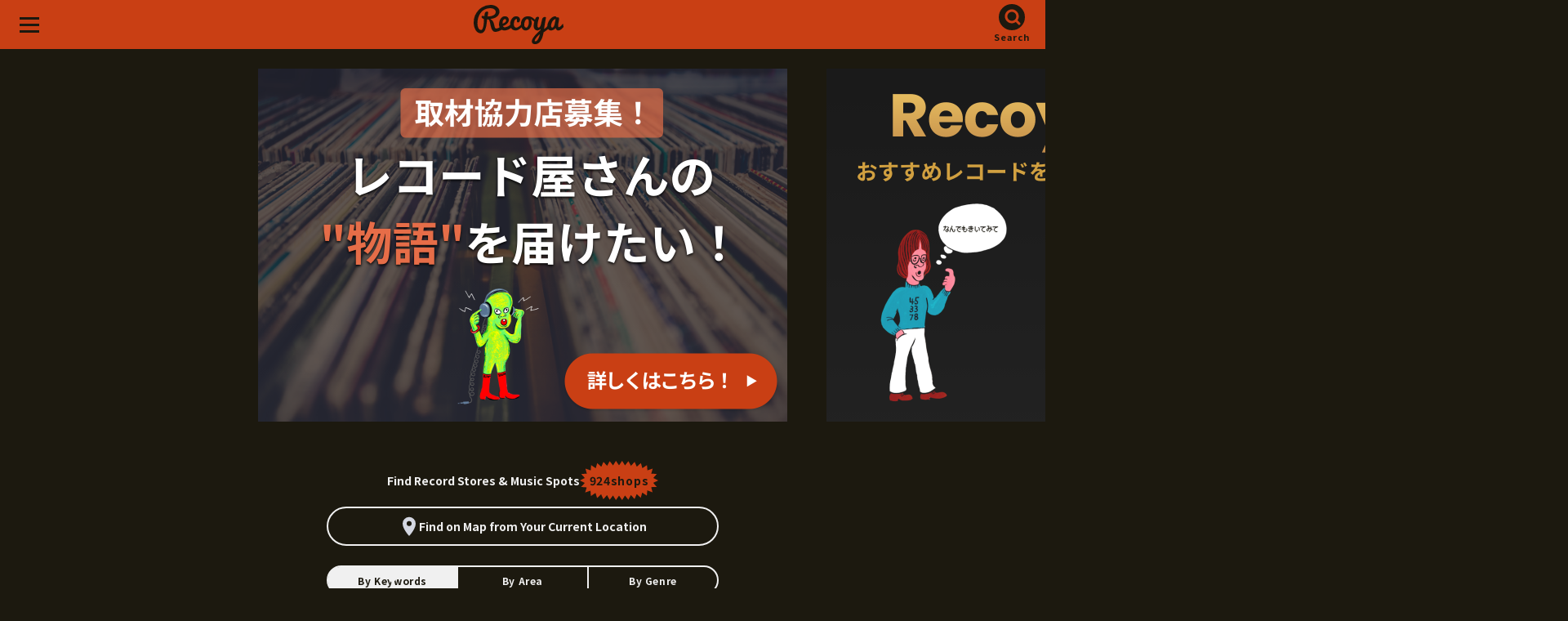

--- FILE ---
content_type: text/html; charset=UTF-8
request_url: https://recoya.net/en/
body_size: 16044
content:
<!DOCTYPE html>
<html lang="en">
<head>
<meta http-equiv="Content-Type" content="text/html; charset=UTF-8">
<title>Recoya - Japanese record shops guide web app</title>
<link rel="alternate" hreflang="en" href="https://recoya.net/en/" />
<link rel="alternate" hreflang="ja" href="https://recoya.net/ja/" />
<meta name="description" content="Ever wanted to check out record shops in unfamiliar towns during your travels, but didn't know where to find them? Or perhaps you're looking for those hidden gems? With Recoya, you can easily search for nearby record shops. With over 700 shops registered nationwide, you can search from your current location instantly. It's a web app designed for smartphones.">
<meta property="og:image" content="https://recoya.net/assets/images/og-image.jpg">
<meta property="og:site_name" content="Recoya">
<meta property="og:description" content="Ever wanted to check out record shops in unfamiliar towns during your travels, but didn't know where to find them? Or perhaps you're looking for those hidden gems? With Recoya, you can easily search for nearby record shops. With over 700 shops registered nationwide, you can search from your current location instantly. It's a web app designed for smartphones.">
<meta property="fb:app_id" content="1688445274786566">
<meta name="twitter:card" content="summary">
<link rel="preconnect" href="https://fonts.googleapis.com">
<link rel="preconnect" href="https://fonts.gstatic.com" crossorigin>
<link href="https://fonts.googleapis.com/css2?family=Noto+Sans+JP:wght@500;700;900&family=Poppins:wght@700;800&display=swap" rel="stylesheet">
<script>
  (function(d) {
    var config = {
      kitId: 'lyr4ebi',
      scriptTimeout: 3000,
      async: true
    },
    h=d.documentElement,t=setTimeout(function(){h.className=h.className.replace(/\bwf-loading\b/g,"")+" wf-inactive";},config.scriptTimeout),tk=d.createElement("script"),f=false,s=d.getElementsByTagName("script")[0],a;h.className+=" wf-loading";tk.src='https://use.typekit.net/'+config.kitId+'.js';tk.async=true;tk.onload=tk.onreadystatechange=function(){a=this.readyState;if(f||a&&a!="complete"&&a!="loaded")return;f=true;clearTimeout(t);try{Typekit.load(config)}catch(e){}};s.parentNode.insertBefore(tk,s)
  })(document);
</script>
<!-- Google Tag Manager -->
<script>(function(w,d,s,l,i){w[l]=w[l]||[];w[l].push({'gtm.start':
new Date().getTime(),event:'gtm.js'});var f=d.getElementsByTagName(s)[0],
j=d.createElement(s),dl=l!='dataLayer'?'&l='+l:'';j.async=true;j.src=
'https://www.googletagmanager.com/gtm.js?id='+i+dl;f.parentNode.insertBefore(j,f);
})(window,document,'script','dataLayer','GTM-TNC5PWX');</script>
<!-- End Google Tag Manager -->
<link rel="shortcut icon" type="image/x-icon" href="/assets/images/favicon/favicon.ico">
<link rel="apple-touch-icon" sizes="180x180" href="/assets/images/favicon/apple-touch-icon.png">
<link rel="icon" type="image/png" href="/assets/images/favicon/favicon-32x32.png" sizes="32x32">
<link rel="icon" type="image/png" href="/assets/images/favicon/favicon-16x16.png" sizes="16x16">
<link rel="manifest" href="/assets/images/favicon/manifest.json" crossorigin="use-credentials">
<link rel="mask-icon" href="/assets/images/favicon/safari-pinned-tab.svg" color="#5bbad5">
<meta name="theme-color" content="#000000">
<meta name="apple-mobile-web-app-status-bar-style" content="black">
<link rel="stylesheet" href="/assets/css/style.css?170056498206901234">
<meta name="viewport" content="width=device-width, initial-scale=1">
<meta name="format-detection" content="telephone=no">
<meta name='robots' content='max-image-preview:large' />
<style id='wp-img-auto-sizes-contain-inline-css' type='text/css'>
img:is([sizes=auto i],[sizes^="auto," i]){contain-intrinsic-size:3000px 1500px}
/*# sourceURL=wp-img-auto-sizes-contain-inline-css */
</style>
<style id='wp-emoji-styles-inline-css' type='text/css'>

	img.wp-smiley, img.emoji {
		display: inline !important;
		border: none !important;
		box-shadow: none !important;
		height: 1em !important;
		width: 1em !important;
		margin: 0 0.07em !important;
		vertical-align: -0.1em !important;
		background: none !important;
		padding: 0 !important;
	}
/*# sourceURL=wp-emoji-styles-inline-css */
</style>
<style id='wp-block-library-inline-css' type='text/css'>
:root{--wp-block-synced-color:#7a00df;--wp-block-synced-color--rgb:122,0,223;--wp-bound-block-color:var(--wp-block-synced-color);--wp-editor-canvas-background:#ddd;--wp-admin-theme-color:#007cba;--wp-admin-theme-color--rgb:0,124,186;--wp-admin-theme-color-darker-10:#006ba1;--wp-admin-theme-color-darker-10--rgb:0,107,160.5;--wp-admin-theme-color-darker-20:#005a87;--wp-admin-theme-color-darker-20--rgb:0,90,135;--wp-admin-border-width-focus:2px}@media (min-resolution:192dpi){:root{--wp-admin-border-width-focus:1.5px}}.wp-element-button{cursor:pointer}:root .has-very-light-gray-background-color{background-color:#eee}:root .has-very-dark-gray-background-color{background-color:#313131}:root .has-very-light-gray-color{color:#eee}:root .has-very-dark-gray-color{color:#313131}:root .has-vivid-green-cyan-to-vivid-cyan-blue-gradient-background{background:linear-gradient(135deg,#00d084,#0693e3)}:root .has-purple-crush-gradient-background{background:linear-gradient(135deg,#34e2e4,#4721fb 50%,#ab1dfe)}:root .has-hazy-dawn-gradient-background{background:linear-gradient(135deg,#faaca8,#dad0ec)}:root .has-subdued-olive-gradient-background{background:linear-gradient(135deg,#fafae1,#67a671)}:root .has-atomic-cream-gradient-background{background:linear-gradient(135deg,#fdd79a,#004a59)}:root .has-nightshade-gradient-background{background:linear-gradient(135deg,#330968,#31cdcf)}:root .has-midnight-gradient-background{background:linear-gradient(135deg,#020381,#2874fc)}:root{--wp--preset--font-size--normal:16px;--wp--preset--font-size--huge:42px}.has-regular-font-size{font-size:1em}.has-larger-font-size{font-size:2.625em}.has-normal-font-size{font-size:var(--wp--preset--font-size--normal)}.has-huge-font-size{font-size:var(--wp--preset--font-size--huge)}.has-text-align-center{text-align:center}.has-text-align-left{text-align:left}.has-text-align-right{text-align:right}.has-fit-text{white-space:nowrap!important}#end-resizable-editor-section{display:none}.aligncenter{clear:both}.items-justified-left{justify-content:flex-start}.items-justified-center{justify-content:center}.items-justified-right{justify-content:flex-end}.items-justified-space-between{justify-content:space-between}.screen-reader-text{border:0;clip-path:inset(50%);height:1px;margin:-1px;overflow:hidden;padding:0;position:absolute;width:1px;word-wrap:normal!important}.screen-reader-text:focus{background-color:#ddd;clip-path:none;color:#444;display:block;font-size:1em;height:auto;left:5px;line-height:normal;padding:15px 23px 14px;text-decoration:none;top:5px;width:auto;z-index:100000}html :where(.has-border-color){border-style:solid}html :where([style*=border-top-color]){border-top-style:solid}html :where([style*=border-right-color]){border-right-style:solid}html :where([style*=border-bottom-color]){border-bottom-style:solid}html :where([style*=border-left-color]){border-left-style:solid}html :where([style*=border-width]){border-style:solid}html :where([style*=border-top-width]){border-top-style:solid}html :where([style*=border-right-width]){border-right-style:solid}html :where([style*=border-bottom-width]){border-bottom-style:solid}html :where([style*=border-left-width]){border-left-style:solid}html :where(img[class*=wp-image-]){height:auto;max-width:100%}:where(figure){margin:0 0 1em}html :where(.is-position-sticky){--wp-admin--admin-bar--position-offset:var(--wp-admin--admin-bar--height,0px)}@media screen and (max-width:600px){html :where(.is-position-sticky){--wp-admin--admin-bar--position-offset:0px}}

/*# sourceURL=wp-block-library-inline-css */
</style><style id='global-styles-inline-css' type='text/css'>
:root{--wp--preset--aspect-ratio--square: 1;--wp--preset--aspect-ratio--4-3: 4/3;--wp--preset--aspect-ratio--3-4: 3/4;--wp--preset--aspect-ratio--3-2: 3/2;--wp--preset--aspect-ratio--2-3: 2/3;--wp--preset--aspect-ratio--16-9: 16/9;--wp--preset--aspect-ratio--9-16: 9/16;--wp--preset--color--black: #000000;--wp--preset--color--cyan-bluish-gray: #abb8c3;--wp--preset--color--white: #ffffff;--wp--preset--color--pale-pink: #f78da7;--wp--preset--color--vivid-red: #cf2e2e;--wp--preset--color--luminous-vivid-orange: #ff6900;--wp--preset--color--luminous-vivid-amber: #fcb900;--wp--preset--color--light-green-cyan: #7bdcb5;--wp--preset--color--vivid-green-cyan: #00d084;--wp--preset--color--pale-cyan-blue: #8ed1fc;--wp--preset--color--vivid-cyan-blue: #0693e3;--wp--preset--color--vivid-purple: #9b51e0;--wp--preset--gradient--vivid-cyan-blue-to-vivid-purple: linear-gradient(135deg,rgb(6,147,227) 0%,rgb(155,81,224) 100%);--wp--preset--gradient--light-green-cyan-to-vivid-green-cyan: linear-gradient(135deg,rgb(122,220,180) 0%,rgb(0,208,130) 100%);--wp--preset--gradient--luminous-vivid-amber-to-luminous-vivid-orange: linear-gradient(135deg,rgb(252,185,0) 0%,rgb(255,105,0) 100%);--wp--preset--gradient--luminous-vivid-orange-to-vivid-red: linear-gradient(135deg,rgb(255,105,0) 0%,rgb(207,46,46) 100%);--wp--preset--gradient--very-light-gray-to-cyan-bluish-gray: linear-gradient(135deg,rgb(238,238,238) 0%,rgb(169,184,195) 100%);--wp--preset--gradient--cool-to-warm-spectrum: linear-gradient(135deg,rgb(74,234,220) 0%,rgb(151,120,209) 20%,rgb(207,42,186) 40%,rgb(238,44,130) 60%,rgb(251,105,98) 80%,rgb(254,248,76) 100%);--wp--preset--gradient--blush-light-purple: linear-gradient(135deg,rgb(255,206,236) 0%,rgb(152,150,240) 100%);--wp--preset--gradient--blush-bordeaux: linear-gradient(135deg,rgb(254,205,165) 0%,rgb(254,45,45) 50%,rgb(107,0,62) 100%);--wp--preset--gradient--luminous-dusk: linear-gradient(135deg,rgb(255,203,112) 0%,rgb(199,81,192) 50%,rgb(65,88,208) 100%);--wp--preset--gradient--pale-ocean: linear-gradient(135deg,rgb(255,245,203) 0%,rgb(182,227,212) 50%,rgb(51,167,181) 100%);--wp--preset--gradient--electric-grass: linear-gradient(135deg,rgb(202,248,128) 0%,rgb(113,206,126) 100%);--wp--preset--gradient--midnight: linear-gradient(135deg,rgb(2,3,129) 0%,rgb(40,116,252) 100%);--wp--preset--font-size--small: 13px;--wp--preset--font-size--medium: 20px;--wp--preset--font-size--large: 36px;--wp--preset--font-size--x-large: 42px;--wp--preset--spacing--20: 0.44rem;--wp--preset--spacing--30: 0.67rem;--wp--preset--spacing--40: 1rem;--wp--preset--spacing--50: 1.5rem;--wp--preset--spacing--60: 2.25rem;--wp--preset--spacing--70: 3.38rem;--wp--preset--spacing--80: 5.06rem;--wp--preset--shadow--natural: 6px 6px 9px rgba(0, 0, 0, 0.2);--wp--preset--shadow--deep: 12px 12px 50px rgba(0, 0, 0, 0.4);--wp--preset--shadow--sharp: 6px 6px 0px rgba(0, 0, 0, 0.2);--wp--preset--shadow--outlined: 6px 6px 0px -3px rgb(255, 255, 255), 6px 6px rgb(0, 0, 0);--wp--preset--shadow--crisp: 6px 6px 0px rgb(0, 0, 0);}:where(.is-layout-flex){gap: 0.5em;}:where(.is-layout-grid){gap: 0.5em;}body .is-layout-flex{display: flex;}.is-layout-flex{flex-wrap: wrap;align-items: center;}.is-layout-flex > :is(*, div){margin: 0;}body .is-layout-grid{display: grid;}.is-layout-grid > :is(*, div){margin: 0;}:where(.wp-block-columns.is-layout-flex){gap: 2em;}:where(.wp-block-columns.is-layout-grid){gap: 2em;}:where(.wp-block-post-template.is-layout-flex){gap: 1.25em;}:where(.wp-block-post-template.is-layout-grid){gap: 1.25em;}.has-black-color{color: var(--wp--preset--color--black) !important;}.has-cyan-bluish-gray-color{color: var(--wp--preset--color--cyan-bluish-gray) !important;}.has-white-color{color: var(--wp--preset--color--white) !important;}.has-pale-pink-color{color: var(--wp--preset--color--pale-pink) !important;}.has-vivid-red-color{color: var(--wp--preset--color--vivid-red) !important;}.has-luminous-vivid-orange-color{color: var(--wp--preset--color--luminous-vivid-orange) !important;}.has-luminous-vivid-amber-color{color: var(--wp--preset--color--luminous-vivid-amber) !important;}.has-light-green-cyan-color{color: var(--wp--preset--color--light-green-cyan) !important;}.has-vivid-green-cyan-color{color: var(--wp--preset--color--vivid-green-cyan) !important;}.has-pale-cyan-blue-color{color: var(--wp--preset--color--pale-cyan-blue) !important;}.has-vivid-cyan-blue-color{color: var(--wp--preset--color--vivid-cyan-blue) !important;}.has-vivid-purple-color{color: var(--wp--preset--color--vivid-purple) !important;}.has-black-background-color{background-color: var(--wp--preset--color--black) !important;}.has-cyan-bluish-gray-background-color{background-color: var(--wp--preset--color--cyan-bluish-gray) !important;}.has-white-background-color{background-color: var(--wp--preset--color--white) !important;}.has-pale-pink-background-color{background-color: var(--wp--preset--color--pale-pink) !important;}.has-vivid-red-background-color{background-color: var(--wp--preset--color--vivid-red) !important;}.has-luminous-vivid-orange-background-color{background-color: var(--wp--preset--color--luminous-vivid-orange) !important;}.has-luminous-vivid-amber-background-color{background-color: var(--wp--preset--color--luminous-vivid-amber) !important;}.has-light-green-cyan-background-color{background-color: var(--wp--preset--color--light-green-cyan) !important;}.has-vivid-green-cyan-background-color{background-color: var(--wp--preset--color--vivid-green-cyan) !important;}.has-pale-cyan-blue-background-color{background-color: var(--wp--preset--color--pale-cyan-blue) !important;}.has-vivid-cyan-blue-background-color{background-color: var(--wp--preset--color--vivid-cyan-blue) !important;}.has-vivid-purple-background-color{background-color: var(--wp--preset--color--vivid-purple) !important;}.has-black-border-color{border-color: var(--wp--preset--color--black) !important;}.has-cyan-bluish-gray-border-color{border-color: var(--wp--preset--color--cyan-bluish-gray) !important;}.has-white-border-color{border-color: var(--wp--preset--color--white) !important;}.has-pale-pink-border-color{border-color: var(--wp--preset--color--pale-pink) !important;}.has-vivid-red-border-color{border-color: var(--wp--preset--color--vivid-red) !important;}.has-luminous-vivid-orange-border-color{border-color: var(--wp--preset--color--luminous-vivid-orange) !important;}.has-luminous-vivid-amber-border-color{border-color: var(--wp--preset--color--luminous-vivid-amber) !important;}.has-light-green-cyan-border-color{border-color: var(--wp--preset--color--light-green-cyan) !important;}.has-vivid-green-cyan-border-color{border-color: var(--wp--preset--color--vivid-green-cyan) !important;}.has-pale-cyan-blue-border-color{border-color: var(--wp--preset--color--pale-cyan-blue) !important;}.has-vivid-cyan-blue-border-color{border-color: var(--wp--preset--color--vivid-cyan-blue) !important;}.has-vivid-purple-border-color{border-color: var(--wp--preset--color--vivid-purple) !important;}.has-vivid-cyan-blue-to-vivid-purple-gradient-background{background: var(--wp--preset--gradient--vivid-cyan-blue-to-vivid-purple) !important;}.has-light-green-cyan-to-vivid-green-cyan-gradient-background{background: var(--wp--preset--gradient--light-green-cyan-to-vivid-green-cyan) !important;}.has-luminous-vivid-amber-to-luminous-vivid-orange-gradient-background{background: var(--wp--preset--gradient--luminous-vivid-amber-to-luminous-vivid-orange) !important;}.has-luminous-vivid-orange-to-vivid-red-gradient-background{background: var(--wp--preset--gradient--luminous-vivid-orange-to-vivid-red) !important;}.has-very-light-gray-to-cyan-bluish-gray-gradient-background{background: var(--wp--preset--gradient--very-light-gray-to-cyan-bluish-gray) !important;}.has-cool-to-warm-spectrum-gradient-background{background: var(--wp--preset--gradient--cool-to-warm-spectrum) !important;}.has-blush-light-purple-gradient-background{background: var(--wp--preset--gradient--blush-light-purple) !important;}.has-blush-bordeaux-gradient-background{background: var(--wp--preset--gradient--blush-bordeaux) !important;}.has-luminous-dusk-gradient-background{background: var(--wp--preset--gradient--luminous-dusk) !important;}.has-pale-ocean-gradient-background{background: var(--wp--preset--gradient--pale-ocean) !important;}.has-electric-grass-gradient-background{background: var(--wp--preset--gradient--electric-grass) !important;}.has-midnight-gradient-background{background: var(--wp--preset--gradient--midnight) !important;}.has-small-font-size{font-size: var(--wp--preset--font-size--small) !important;}.has-medium-font-size{font-size: var(--wp--preset--font-size--medium) !important;}.has-large-font-size{font-size: var(--wp--preset--font-size--large) !important;}.has-x-large-font-size{font-size: var(--wp--preset--font-size--x-large) !important;}
/*# sourceURL=global-styles-inline-css */
</style>

<style id='classic-theme-styles-inline-css' type='text/css'>
/*! This file is auto-generated */
.wp-block-button__link{color:#fff;background-color:#32373c;border-radius:9999px;box-shadow:none;text-decoration:none;padding:calc(.667em + 2px) calc(1.333em + 2px);font-size:1.125em}.wp-block-file__button{background:#32373c;color:#fff;text-decoration:none}
/*# sourceURL=/wp-includes/css/classic-themes.min.css */
</style>
<link rel="https://api.w.org/" href="https://recoya.net/en/wp-json/" /><link rel="EditURI" type="application/rsd+xml" title="RSD" href="https://recoya.net/rcy_cms_wp/xmlrpc.php?rsd" />
<meta name="generator" content="WordPress 6.9" />
<style>
.qtranxs_flag_ja {background-image: url(https://recoya.net/rcy_cms_wp/wp-content/plugins/qtranslate-xt/flags/jp.png); background-repeat: no-repeat;}
.qtranxs_flag_en {background-image: url(https://recoya.net/rcy_cms_wp/wp-content/plugins/qtranslate-xt/flags/gb.png); background-repeat: no-repeat;}
</style>
<link hreflang="ja" href="https://recoya.net/ja/" rel="alternate" />
<link hreflang="en" href="https://recoya.net/en/" rel="alternate" />
<link hreflang="x-default" href="https://recoya.net/ja/" rel="alternate" />
<meta name="generator" content="qTranslate-XT 3.15.2" />
  <script>
    let wp_ajax_root = 'https://recoya.net/rcy_cms_wp/wp-admin/admin-ajax.php';
  </script>
  </head>

<body>
<!-- Google Tag Manager (noscript) -->
<noscript><iframe src="https://www.googletagmanager.com/ns.html?id=GTM-TNC5PWX"
height="0" width="0" style="display:none;visibility:hidden"></iframe></noscript>
<!-- End Google Tag Manager (noscript) -->
<section class="l-all">
<a id="TOP" class="anchor">&nbsp;</a>

<!-- header -->
<header class="header header--top js-header">
<h1 class="header__logo"><img src="/assets/images/logo.svg" alt="Recoya"></h1>
<nav class="header__menu js-header-menu">
  <span></span>
  <span></span>
  <span></span>
</nav>

<nav class="header__search js-header-search">
  <a href="#">Search</a>
</nav>
</header>
<!-- /header --><style>
.digggggger { height: 430px !important }
@media screen and (max-width: 767px) {
  .digggggger { width: 100% !important; height: 100% !important; display: block !important }
}
</style>

<!-- contents -->
<section class="l-contents top">

<!-- mainvisual -->
<section class="mainvisual js-mainvisual" data-status="hide">
  <div class="mainvisual__slider">
    <ul class="js-mainvisual-list">
      <li><a href="/feature/seeking-stores-for-interview/">
        <picture>
          <source media="(min-width: 768px)" srcset="/assets/images/top/kiji_pc.png">
          <source media="(max-width: 768px)" srcset="/assets/images/top/kiji_sp.png">
          <img src="/assets/images/top/kiji_pc.png" alt="">
        </picture>
      </a></li>
      <li><a href="/aibot/">
        <picture>
          <source media="(min-width: 768px)" srcset="/assets/images/top/ai_pc.png">
          <source media="(max-width: 768px)" srcset="/assets/images/top/ai_sp.png">
          <img src="/assets/images/top/ai_pc.png" alt="">
        </picture>
      </a></li>
      <li><a href="/feature/10th-anniversary-cp/">
        <picture>
          <source media="(min-width: 768px)" srcset="/assets/images/top/top_10th_pc.png">
          <source media="(max-width: 768px)" srcset="/assets/images/top/top_10th_sp.png">
          <img src="/assets/images/top/top_10th_pc.png" alt="">
        </picture>
      </a></li>
      <li class=""><a href="/about/" class="mainvisual__digginer"><div class="digggggger"></div></a></li> 
    </ul>
    <div class="mainvisual__prev js-mainvisual-prev"></div>
    <div class="mainvisual__next js-mainvisual-next"></div>
  </div>

</section>
<!-- /mainvisual -->
<!-- search -->
<section class="search__box">
  <h2>Find Record Stores & Music Spots<strong>924shops</strong></h2>
    <nav class="c-search__location">
    <a href="map/">Find on Map from Your Current Location</a>
  </nav>
  <ul class="c-search__tab js-search-tab">
    <li data-current="true" rel="keywords">By Keywords</li>
    <li rel="area">By Area</li>
    <li rel="genre">By Genre</li>
  </ul>
  <div class="c-search__box js-search-box" data-current="keywords">
    <div class="c-search__keywords">

    <form action="https://recoya.net/en/" method="get">
        <input type="text" name="s" value="" placeholder="Enter a keyword">
        <button type="submit">Find</button>
  		</form>
    </div>
    <div class="c-search__area">
      <dl>
<dt>Hokkaido, Tohoku Area</dt><dd><ul><li><a href="https://recoya.net/en/stores/area/japan/hokkaido/">Hokkaido (33shops)</a></li><li><a href="https://recoya.net/en/stores/area/japan/aomori/">Aomori (2shops)</a></li><li><a href="https://recoya.net/en/stores/area/japan/iwate/">Iwate (10shops)</a></li><li><a href="https://recoya.net/en/stores/area/japan/miyagi/">Miyagi (Sendai) (12shops)</a></li><li><a href="https://recoya.net/en/stores/area/japan/akita/">Akita (2shops)</a></li><li><a href="https://recoya.net/en/stores/area/japan/yamagata/">Yamagata (4shops)</a></li><li><a href="https://recoya.net/en/stores/area/japan/fukushima/">Fukushima (2shops)</a></li></ul></dd></dl><dl><dt>Kanto area</dt><dd><ul><li><a href="https://recoya.net/en/stores/area/japan/ibaraki/">Ibaraki (8shops)</a></li><li><a href="https://recoya.net/en/stores/area/japan/tochigi/">Tochigi (8shops)</a></li><li><a href="https://recoya.net/en/stores/area/japan/gunma/">Gunma (6shops)</a></li><li><a href="https://recoya.net/en/stores/area/japan/saitama/">Saitama (16shops)</a></li><li><a href="https://recoya.net/en/stores/area/japan/chiba/">Chiba (6shops)</a></li><li><a href="https://recoya.net/en/stores/area/japan/tokyo/">Tokyo (240shops)</a></li><li><a href="https://recoya.net/en/stores/area/japan/kanagawa/">Kanagawa (29shops)</a></li></ul></dd></dl><dl><dt>Koshinetsu, Hokuriku area</dt><dd><ul><li><a href="https://recoya.net/en/stores/area/japan/niigata/">Niigata (9shops)</a></li><li><a href="https://recoya.net/en/stores/area/japan/toyama/">Toyama (7shops)</a></li><li><a href="https://recoya.net/en/stores/area/japan/ishikawa/">Ishikawa (9shops)</a></li><li><a href="https://recoya.net/en/stores/area/japan/fukui/">Fukui (3shops)</a></li><li><a href="https://recoya.net/en/stores/area/japan/yamanashi/">Yamanashi (4shops)</a></li><li><a href="https://recoya.net/en/stores/area/japan/nagano/">Nagano (9shops)</a></li></ul></dd></dl><dl><dt>Tokai area</dt><dd><ul><li><a href="https://recoya.net/en/stores/area/japan/gifu/">Gifu (6shops)</a></li><li><a href="https://recoya.net/en/stores/area/japan/shizuoka/">Shizuoka (12shops)</a></li><li><a href="https://recoya.net/en/stores/area/japan/aichi/">Aichi (48shops)</a></li><li><a href="https://recoya.net/en/stores/area/japan/mie/">Mie (5shops)</a></li></ul></dd></dl><dl><dt>Kansai area</dt><dd><ul><li><a href="https://recoya.net/en/stores/area/japan/shiga/">Shiga (5shops)</a></li><li><a href="https://recoya.net/en/stores/area/japan/kyoto/">Kyoto (49shops)</a></li><li><a href="https://recoya.net/en/stores/area/japan/osaka/">Osaka (111shops)</a></li><li><a href="https://recoya.net/en/stores/area/japan/hyogo/">Hyogo (56shops)</a></li><li><a href="https://recoya.net/en/stores/area/japan/nara/">Nara (9shops)</a></li><li><a href="https://recoya.net/en/stores/area/japan/wakayama/">Wakayama (2shops)</a></li></ul></dd></dl><dl><dt>Chugoku area</dt><dd><ul><li><a href="https://recoya.net/en/stores/area/japan/tottori/">Tottori (3shops)</a></li><li><a href="https://recoya.net/en/stores/area/japan/shimane/">Shimane (2shops)</a></li><li><a href="https://recoya.net/en/stores/area/japan/okayama/">Okayama (13shops)</a></li><li><a href="https://recoya.net/en/stores/area/japan/hiroshima/">Hiroshima (15shops)</a></li><li><a href="https://recoya.net/en/stores/area/japan/yamaguchi/">Yamaguchi (5shops)</a></li></ul></dd></dl><dl><dt>Shikoku area</dt><dd><ul><li><a href="https://recoya.net/en/stores/area/japan/tokushima/">Tokushima (3shops)</a></li><li><a href="https://recoya.net/en/stores/area/japan/kagawa/">Kagawa (4shops)</a></li><li><a href="https://recoya.net/en/stores/area/japan/ehime/">Ehime (6shops)</a></li><li><a href="https://recoya.net/en/stores/area/japan/kochi/">Kochi (3shops)</a></li></ul></dd></dl><dl><dt>Kyusyu, Okinawa area</dt><dd><ul><li><a href="https://recoya.net/en/stores/area/japan/fukuoka/">Fukuoka (31shops)</a></li><li><a href="https://recoya.net/en/stores/area/japan/saga/">Saga (3shops)</a></li><li><a href="https://recoya.net/en/stores/area/japan/nagasaki/">Nagasaki (1shops)</a></li><li><a href="https://recoya.net/en/stores/area/japan/kumamoto/">Kumamoto (15shops)</a></li><li><a href="https://recoya.net/en/stores/area/japan/oita/">Oita (6shops)</a></li><li><a href="https://recoya.net/en/stores/area/japan/miyazaki/">Miyazaki (4shops)</a></li><li><a href="https://recoya.net/en/stores/area/japan/kagoshima/">Kagoshima (5shops)</a></li><li><a href="https://recoya.net/en/stores/area/japan/okinawa/">Okinawa (12shops)</a></li></ul></dd>

      </dl>
    </div>
    <div class="c-search__genre">
      <ul>
<li><a href="https://recoya.net/en/stores/genre/showa_kayo/">昭和歌謡 (10shops)</a></li><li><a href="https://recoya.net/en/stores/genre/techno/">TECHNO (1shops)</a></li><li><a href="https://recoya.net/en/stores/genre/club_dance/house/">HOUSE (1shops)</a></li><li><a href="https://recoya.net/en/stores/genre/club_dance/techno-club_dance/">TECHNO (0shops)</a></li><li><a href="https://recoya.net/en/stores/genre/old_rock/">OLD ROCK (17shops)</a></li><li><a href="https://recoya.net/en/stores/genre/club_dance/disco/">DISCO (2shops)</a></li><li><a href="https://recoya.net/en/stores/genre/electronica/">ELECTRONICA (1shops)</a></li><li><a href="https://recoya.net/en/stores/genre/rock_pops_indie/">ROCK/POPS/INDIE (18shops)</a></li><li><a href="https://recoya.net/en/stores/genre/%e5%85%a8%e3%82%b8%e3%83%a3%e3%83%b3%e3%83%ab%ef%bc%88j-pop%e4%bb%a5%e5%a4%96%ef%bc%89/">全ジャンル（J-POP以外） (5shops)</a></li><li><a href="https://recoya.net/en/stores/genre/ambient/">AMBIENT (1shops)</a></li><li><a href="https://recoya.net/en/stores/genre/noise_avant-garde/">NOISE/AVANT-GARDE (8shops)</a></li><li><a href="https://recoya.net/en/stores/genre/rock/">ROCK (2shops)</a></li><li><a href="https://recoya.net/en/stores/genre/ska/">SKA (1shops)</a></li><li><a href="https://recoya.net/en/stores/genre/hard-rock_heavy-metal/">HARD ROCK/HEAVY METAL (12shops)</a></li><li><a href="https://recoya.net/en/stores/genre/soul/">SOUL (2shops)</a></li><li><a href="https://recoya.net/en/stores/genre/%e3%82%aa%e3%83%bc%e3%83%ab%e3%82%b8%e3%83%a3%e3%83%b3%e3%83%ab/">オールジャンル (1shops)</a></li><li><a href="https://recoya.net/en/stores/genre/punk/">PUNK (11shops)</a></li><li><a href="https://recoya.net/en/stores/genre/hiphop/">HIPHOP (1shops)</a></li><li><a href="https://recoya.net/en/stores/genre/indie-rock/">INDIE ROCK (1shops)</a></li><li><a href="https://recoya.net/en/stores/genre/progressive-rock/">PROGRESSIVE ROCK (10shops)</a></li><li><a href="https://recoya.net/en/stores/genre/fork/">FORK (1shops)</a></li><li><a href="https://recoya.net/en/stores/genre/guitar-pop/">GUITAR POP (1shops)</a></li><li><a href="https://recoya.net/en/stores/genre/jazz/">JAZZ (24shops)</a></li><li><a href="https://recoya.net/en/stores/genre/blues/">BLUES (1shops)</a></li><li><a href="https://recoya.net/en/stores/genre/neo-acoustic/">NEO ACOUSTIC (1shops)</a></li><li><a href="https://recoya.net/en/stores/genre/soul_blues/">SOUL/BLUES (17shops)</a></li><li><a href="https://recoya.net/en/stores/genre/ssw/">SSW (1shops)</a></li><li><a href="https://recoya.net/en/stores/genre/funk/">FUNK (0shops)</a></li><li><a href="https://recoya.net/en/stores/genre/latin_brazil_world/">LATIN/BRAZIL/WORLD (16shops)</a></li><li><a href="https://recoya.net/en/stores/genre/bluegrass/">BLUEGRASS (1shops)</a></li><li><a href="https://recoya.net/en/stores/genre/brazil/">BRAZIL (0shops)</a></li><li><a href="https://recoya.net/en/stores/genre/reggae/">REGGAE (16shops)</a></li><li><a href="https://recoya.net/en/stores/genre/old-time/">OLD TIME (1shops)</a></li><li><a href="https://recoya.net/en/stores/genre/%e5%92%8c%e3%83%a2%e3%83%8e/">和モノ (0shops)</a></li><li><a href="https://recoya.net/en/stores/genre/club_dance/">CLUB/DANCE (10shops)</a></li><li><a href="https://recoya.net/en/stores/genre/oldies/">OLDIES (1shops)</a></li><li><a href="https://recoya.net/en/stores/genre/hip-hop_japaneserap/">HIP HOP/日本語RAP (10shops)</a></li><li><a href="https://recoya.net/en/stores/genre/world/">WORLD MUSIX (2shops)</a></li><li><a href="https://recoya.net/en/stores/genre/classic/">CLASSIC (11shops)</a></li><li><a href="https://recoya.net/en/stores/genre/trad/">TRADITIONAL (1shops)</a></li><li><a href="https://recoya.net/en/stores/genre/japanese-rock_pops_indies/">JAPANESE ROCK・POPS/INDIES (16shops)</a></li><li><a href="https://recoya.net/en/stores/genre/city-pop/">CITY POP (1shops)</a></li>      </ul>
    </div>
  </div>

</section>
<!-- /search -->

<!-- about -->
<section class="about">
  <div class="c-title--en">About</div>
  <h2 class="c-title--jp">What is Recoya?</h2>
  <div class="about__body">
    <div>
      <h3>Hello Digginer</h3>
      <p>
                    Record stores have a lot of records that I love. You can talk a lot about music. The records you've been looking for, the records you don't know about but are perfect for you, and the records you don't know about are mixed together and displayed. The atmosphere of the store, the interior design and signage, the sound and speaker manufacturers, all of it gives you a sense of the owner's musical history and his attitude of "this is the kind of record store I want to be. I created this website of record store information because I was obsessed with the charm of record stores that does not end with just buying records, which I feel when I go to record stores.

          </p>
    </div>
    <nav>
      <a href="/about/" class="c-btn c-btn--red">VIEW MORE</a>
    </nav>
  </div>
</section>
<!-- /about -->


<!-- 新店舗情報 -->
<section class="newopen">
  <div class="top__title top__title--newopen">
    <div class="c-title--en">Newopen</div>
    <h2 class="c-title--jp">Newly Opened Stores</h2>
  </div>
  <ul class="c-categories">
    <li><a data-current="true" href="#" onclick="return false;">All</a></li>
    <li><a href="/newopen/recordstore/">Record stores</a></li>
    <li><a href="/newopen/others/">Music spots</a></li>
  </ul>
  <ul class="newopen__items newopen__items--top">
    
<li>
  <a href="https://recoya.net/en/newopen/roundish-music-store/">
    <img src="https://recoya.net/rcy_cms_wp/wp-content/uploads/2026/01/out-300x200.png" alt="">
    <time datetime="2026-01-29">2026.01.29</time>
    <span class="newopen__items--category"></span>
    <h3>Opened on January 18, 2026, Roundish Music Store has joined the Hanshin area music scene.</h3>
    <div>
      <span class="newopen__items--area">兵庫県内のその他のエリア</span>
      <span class="newopen__items--genre"></span>
    </div>
  </a>
</li>    
    
<li>
  <a href="https://recoya.net/en/newopen/the-trash-records/">
    <img src="https://recoya.net/rcy_cms_wp/wp-content/uploads/2024/11/THE-TRASH-RECORDS-300x200.png" alt="">
    <time datetime="2025-10-17">2025.10.17</time>
    <span class="newopen__items--category"></span>
    <h3>On October 17, 2025. THE TRASH RECORDS is reopening in Kobe&#8217;s Chuo Ward</h3>
    <div>
      <span class="newopen__items--area">神戸</span>
      <span class="newopen__items--genre"></span>
    </div>
  </a>
</li>    
    
<li>
  <a href="https://recoya.net/en/info/pinks-vinyl/">
    <img src="https://recoya.net/rcy_cms_wp/wp-content/uploads/2025/09/pinks-vinyl-300x200.png" alt="">
    <time datetime="2025-09-19">2025.09.19</time>
    <span class="newopen__items--category"></span>
    <h3>On September 20, 2025, pinks vinyl is opening in Kyoto’s Sakyo Ward.</h3>
    <div>
      <span class="newopen__items--area">京都</span>
      <span class="newopen__items--genre"></span>
    </div>
  </a>
</li>    
    
<li>
  <a href="https://recoya.net/en/newopen/so-tough-records/">
    <img src="https://recoya.net/rcy_cms_wp/wp-content/uploads/2025/08/sotoughrecords-300x200.png" alt="">
    <time datetime="2025-08-29">2025.08.29</time>
    <span class="newopen__items--category"></span>
    <h3>So Tough Records opened in Yakuin, Fukuoka on August 27, 2025.</h3>
    <div>
      <span class="newopen__items--area">博多</span>
      <span class="newopen__items--genre"></span>
    </div>
  </a>
</li>    
    
<li>
  <a href="https://recoya.net/en/newopen/rrrrr-kyoto/">
    <img src="https://recoya.net/rcy_cms_wp/wp-content/uploads/2025/07/out-1-300x200.png" alt="">
    <time datetime="2025-07-24">2025.07.24</time>
    <span class="newopen__items--category"></span>
    <h3>RRRRR Kyoto opened on January 25, 2025, in Jōdoji, Kyoto.</h3>
    <div>
      <span class="newopen__items--area">京都</span>
      <span class="newopen__items--genre"></span>
    </div>
  </a>
</li>    
    
  </ul>
  <nav>
    <a href="/newopen/" class="c-btn c-btn--orange">VIEW MORE</a>
  </nav>
</section>
<!-- /新店舗情報 -->

<!-- 特集記事 -->
<section class="articles articles--feature">
  <div class="top__title top__title--feature">
    <div class="c-title--en">Feature</div>
    <h2 class="c-title--jp">Magazine</h2>
  </div>
  <div class="articles__list js-slider">
    <div class="articles__slider">
      <ul class="articles__items articles__items--top js-slider-list">

<li>
          <a href="https://recoya.net/en/feature/seeking-stores-for-interview/">
            <img src="https://recoya.net/rcy_cms_wp/wp-content/uploads/2026/01/thumb.png" alt="">
            <time datetime="2026-01-29">2026.01.29</time>
            <div class="articles__items--title">
              <h3>【募集】地図の先、レコード店の魅力を「発見できる場所」へ。取材店舗を公募します。</h3>
            </div>
            <p>Sorry, this entry is only available in 日本語....</p>
            <div class="articles__items--tags">
            </div>
          </a>
        </li>
<li>
          <a href="https://recoya.net/en/feature/rac3-20-dijon-baby/">
            <img src="https://recoya.net/rcy_cms_wp/wp-content/uploads/2025/10/3-20-1.png" alt="">
            <time datetime="2025-10-29">2025.10.29</time>
            <div class="articles__items--title">
              <h3>Vol.20「特集：DijonのBabyを聞こう」（音楽ポッドキャスト）</h3>
            </div>
            <p>Sorry, this entry is only available in 日本語....</p>
            <div class="articles__items--tags">
            </div>
          </a>
        </li>
<li>
          <a href="https://recoya.net/en/feature/rac3-19-vocal-take/">
            <img src="https://recoya.net/rcy_cms_wp/wp-content/uploads/2025/10/3-19.png" alt="">
            <time datetime="2025-10-29">2025.10.29</time>
            <div class="articles__items--title">
              <h3>Vol.19「心を動かす人の声、タケ的ボーカル特集」（音楽ポッドキャスト）</h3>
            </div>
            <p>Sorry, this entry is only available in 日本語....</p>
            <div class="articles__items--tags">
            </div>
          </a>
        </li>
<li>
          <a href="https://recoya.net/en/feature/rac3-18/">
            <img src="https://recoya.net/rcy_cms_wp/wp-content/uploads/2025/09/3-18.png" alt="">
            <time datetime="2025-09-19">2025.09.19</time>
            <div class="articles__items--title">
              <h3>RAC3 #18『pass the mic!! vol.8（ようちゃん編）再生を繰り返す世界共通言語としてのR&#038;Bの現在地』</h3>
            </div>
            <p>Sorry, this entry is only available in 日本語....</p>
            <div class="articles__items--tags">
<span>考察</span>            </div>
          </a>
        </li>
<li>
          <a href="https://recoya.net/en/feature/rac3-vol17/">
            <img src="https://recoya.net/rcy_cms_wp/wp-content/uploads/2025/08/3-17.png" alt="">
            <time datetime="2025-08-28">2025.08.28</time>
            <div class="articles__items--title">
              <h3>音楽ポッドキャストRAC3 vol17『pass the mic!! vol.7（コモリ編）偉大なるロックンロールバンド Pere Ubu』</h3>
            </div>
            <p>Sorry, this entry is only available in 日本語....</p>
            <div class="articles__items--tags">
            </div>
          </a>
        </li>      </ul>
      <ul class="articles__marker js-slider-marker"></ul>
    </div>
    <div class="articles__prev js-slider-prev"></div>
    <div class="articles__next js-slider-next"></div>
  </div>
  <nav>
    <a href="/feature/" class="c-btn c-btn--yellow">VIEW MORE</a>
  </nav>
</section>
<!-- /特集記事 -->


<!-- インタビュー -->
<section class="articles articles--interview">
  <div class="top__title top__title--interview">
    <div class="c-title--en">Interview</div>
    <h2 class="c-title--jp">record store</h2>
  </div>
  <div class="articles__list js-slider">
    <div class="articles__slider">
      <ul class="articles__items articles__items--top js-slider-list">
        

<li>
          <a href="https://recoya.net/en/interview/compufunk_records/">
            <img src="https://recoya.net/rcy_cms_wp/wp-content/uploads/2025/02/Web-1920-–-1.jpg" alt="">
            <time datetime="2025-02-20">2025.02.20</time>
            <div class="articles__items--title">
              <h3>Not just a place to buy records, a new way to encounter records, COMPUFUNK RECORDS, a record store specializing in electronic dance music</h3>
            </div>
            <p>COMPUFUNK RECORDS, located in Kitahama, Osaka, is a record store spe...</p>
            <div class="articles__items--tags">
            </div>
          </a>
        </li>
<li>
          <a href="https://recoya.net/en/interview/goodrecordclub/">
            <img src="https://recoya.net/rcy_cms_wp/wp-content/uploads/2024/06/grc_thum.jpg" alt="">
            <time datetime="2024-06-07">2024.06.07</time>
            <div class="articles__items--title">
              <h3>good record club: A members-only record club creating the experience of &#8220;playing with music&#8221; together</h3>
            </div>
            <p>International sites like VINYL ME, PLEASE (VMP) have sparked a globa...</p>
            <div class="articles__items--tags">
<span>オーディオ機器</span><span>サブスクリプション</span><span>レコード</span>            </div>
          </a>
        </li>      </ul>
      <ul class="articles__marker js-slider-marker">
      </ul>
    </div>
    <div class="articles__prev js-slider-prev"></div>
    <div class="articles__next js-slider-next"></div>
  </div>
  <nav>
    <a href="/interview/" class="c-btn c-btn--purple">VIEW MORE</a>
  </nav>
</section>
<!-- /インタビュー -->




<div class="top__box">
<!-- 情報 -->
  <section class="information">
    <div class="top__title top__title--info">
      <div class="c-title--en">Info</div>
      <h2 class="c-title--jp">Relocation and sale information</h2>
    </div>
    <ul class="c-categories">
      <li><a data-current="true" href="/info/">All</a></li>
      <li><a href="/info/change/">Business Hours</a></li>
      <li><a href="/info/move/">Relocation</a></li>
      <li><a href="/info/sale/">Sales</a></li>
    </ul>
    <ul class="information__list">
    
<li>
  <a href="https://recoya.net/en/info/45rpm-records/">
    <time datetime="2026-01-13">2026.01.13</time>
    <span class="information__list--category"></span>
    <h3>45rpm records(online only) has been added.</h3>
    <span class="information__list--area">福島</span>
  </a>
</li>    
<li>
  <a href="https://recoya.net/en/info/cafe-bowwow/">
    <time datetime="2025-12-26">2025.12.26</time>
    <span class="information__list--category"></span>
    <h3>Cafe Bowwow has been added.</h3>
    <span class="information__list--area">大阪府のその他のエリア</span>
  </a>
</li>    
<li>
  <a href="https://recoya.net/en/info/hananone/">
    <time datetime="2025-12-08">2025.12.08</time>
    <span class="information__list--category"></span>
    <h3>Classical Music Bar Hananone has been added.</h3>
    <span class="information__list--area">大阪府のその他のエリア</span>
  </a>
</li>  
    </ul>
    <nav>
      <a href="/info/" class="c-btn c-btn--green">VIEW MORE</a>
    </nav>
  </section>
<!-- /情報 -->
<!-- イベント -->
  <section class="event">
    <div class="top__title top__title--event">
      <div class="c-title--en">Event</div>
      <h2 class="c-title--jp">Record Fairs and Other Events</h2>
    </div>
    <ul class="c-categories">
      <li><a data-current="true" href="/event/">All</a></li>
      <li><a href="/event/recordfair/">Record Fairs</a></li>
      <li><a href="/event/others/">Other Events</a></li>
    </ul>
    <ul class="event__list">
    
<li>
  <a href="https://recoya.net/en/event/psychedelic-music-poster-exhibition/">
    <img src="https://recoya.net/rcy_cms_wp/wp-content/uploads/2026/01/vinpos2.png" alt="">
    <div>
      <span class="event__list--category"></span>
      <h3>Visualized Sound: A Vintage Psychedelic Poster Exhibition &#038; Sale</h3>
      <p class="event__list--date">2026.2.20~2026.3.08</p>
      <p class="event__list--place">SORC annex</p>
      <div class="event__list--tags">
        <span class="event__list--genre"></span>
        <span class="event__list--area">東京都</span>
      </div>
    </div>
  </a>
</li>    
<li>
  <a href="https://recoya.net/en/event/popupdj03/">
    <img src="https://recoya.net/rcy_cms_wp/wp-content/uploads/2025/12/ｘ（旧ツイッター）用.png" alt="">
    <div>
      <span class="event__list--category"></span>
      <h3>Peter Barakan’s Pop-Up DJ Set in Kobe</h3>
      <p class="event__list--date">2026.2.7（1日開催）</p>
      <p class="event__list--place">神戸ラピスホール</p>
      <div class="event__list--tags">
        <span class="event__list--genre"></span>
        <span class="event__list--area">兵庫県</span>
      </div>
    </div>
  </a>
</li>    
<li>
  <a href="https://recoya.net/en/event/akashi-recoya-recordfair2025/">
    <img src="https://recoya.net/rcy_cms_wp/wp-content/uploads/2025/10/ig_akashifair.png" alt="">
    <div>
      <span class="event__list--category"></span>
      <h3>終了:第2回 明石レコードフェアを開催します！</h3>
      <p class="event__list--date">2024.10.29〜11.2</p>
      <p class="event__list--place">明石Recoya事務所</p>
      <div class="event__list--tags">
        <span class="event__list--genre"></span>
        <span class="event__list--area">兵庫県</span>
      </div>
    </div>
  </a>
</li>    </ul>

    <nav>
      <a href="/event/" class="c-btn c-btn--beige">VIEW MORE</a>
    </nav>
  </section>
<!-- /イベント -->
</div>

  <ul class="bns">
    <li class="onlineshop">
      <a href="/ec-search/">
        <p class="onlineshop__en"><span>ONLINE&nbsp;</span><span>SHOP</span><br><span>SEARCH</span></p>
        <h2 class="onlineshop__jp"></h2>
                  <p class="onlineshop__text"><span>Search across inventory and product lists of independent record shops that are hard to find on regular search engines!</span></p>
              </a>
    </li>
    <li class="wanted">
      <a href="https://forms.gle/zZ3zcud3dUhtYn3z7" target="_blank">
        <p class="wanted__en">Business Succession</p>
        <h2 class="wanted__jp"></h2>
        <p class="wanted__text"><span>Recoya is fully committed to supporting record shops, which are a vital part of the music community.</span></p>
      </a>
    </li>
    <li class="publish">
      <a href="#">
        <p>Would you like to feature your store?</p>
      </a>
    </li>
    <li class="goods">
      <a href="https://recoya.paintory.com/" target="_blank">
        <p>Recoya goods</p>
      </a>
    </li>  
    <li class="bns__normal">
      <a href="https://docs.google.com/forms/d/e/1FAIpQLSfkfXwQoUhzJSxpcmKGrcE4CHWerokLygeGR6XYwSE_T2-QVg/viewform">
        Inquiries about the Recoya website</a>
    </li>
  </ul>


  <div class="music">
    <div class="podcast">
<!--      <h2>This Month's <span>Recoya</span><strong>BGM</strong></h2> -->

      <h2><span>Check it out.</span><strong>Podcast</strong></h2>
      <div>
      <iframe style="border-radius:12px" src="https://open.spotify.com/embed/playlist/2kO1ykI8Mu2Efj8nzu5a9i?utm_source=generator" width="100%" height="352" frameBorder="0" allowfullscreen="" allow="autoplay; clipboard-write; encrypted-media; fullscreen; picture-in-picture" loading="lazy"></iframe>
      <!-- <iframe style="border-radius:12px" src="https://open.spotify.com/embed/playlist/0NG2SsI1wDi0BmdMbFBzUB?utm_source=generator&theme=0" width="100%" height="352" frameBorder="0" allowfullscreen="" allow="autoplay; clipboard-write; encrypted-media; fullscreen; picture-in-picture" loading="lazy"></iframe> -->
      </div>
    </div>
    <div class="podcast">
      <h2><span>Check it out.</span><strong>Podcast</strong></h2>
      <div>
      <iframe style="border-radius:12px" src="https://open.spotify.com/embed/playlist/0RBnJjkSUErvmycZXAkjPs?utm_source=generator" width="100%" height="352" frameBorder="0" allowfullscreen="" allow="autoplay; clipboard-write; encrypted-media; fullscreen; picture-in-picture" loading="lazy"></iframe>
      
      </div>
    </div>
  </div>

  <dl class="search__list">
    <dt>Area Search</dt>
    <dd class="search__list__area">
      <dl>
        <dt>Hokkaido, Tohoku Area</dt><dd><ul><li><a href="https://recoya.net/en/stores/area/japan/hokkaido/">Hokkaido (33shops)</a></li><li><a href="https://recoya.net/en/stores/area/japan/aomori/">Aomori (2shops)</a></li><li><a href="https://recoya.net/en/stores/area/japan/iwate/">Iwate (10shops)</a></li><li><a href="https://recoya.net/en/stores/area/japan/miyagi/">Miyagi (Sendai) (12shops)</a></li><li><a href="https://recoya.net/en/stores/area/japan/akita/">Akita (2shops)</a></li><li><a href="https://recoya.net/en/stores/area/japan/yamagata/">Yamagata (4shops)</a></li><li><a href="https://recoya.net/en/stores/area/japan/fukushima/">Fukushima (2shops)</a></li></ul></dd></dl><dl><dt>Kanto area</dt><dd><ul><li><a href="https://recoya.net/en/stores/area/japan/ibaraki/">Ibaraki (8shops)</a></li><li><a href="https://recoya.net/en/stores/area/japan/tochigi/">Tochigi (8shops)</a></li><li><a href="https://recoya.net/en/stores/area/japan/gunma/">Gunma (6shops)</a></li><li><a href="https://recoya.net/en/stores/area/japan/saitama/">Saitama (16shops)</a></li><li><a href="https://recoya.net/en/stores/area/japan/chiba/">Chiba (6shops)</a></li><li><a href="https://recoya.net/en/stores/area/japan/tokyo/">Tokyo (240shops)</a></li><li><a href="https://recoya.net/en/stores/area/japan/kanagawa/">Kanagawa (29shops)</a></li></ul></dd></dl><dl><dt>Koshinetsu, Hokuriku area</dt><dd><ul><li><a href="https://recoya.net/en/stores/area/japan/niigata/">Niigata (9shops)</a></li><li><a href="https://recoya.net/en/stores/area/japan/toyama/">Toyama (7shops)</a></li><li><a href="https://recoya.net/en/stores/area/japan/ishikawa/">Ishikawa (9shops)</a></li><li><a href="https://recoya.net/en/stores/area/japan/fukui/">Fukui (3shops)</a></li><li><a href="https://recoya.net/en/stores/area/japan/yamanashi/">Yamanashi (4shops)</a></li><li><a href="https://recoya.net/en/stores/area/japan/nagano/">Nagano (9shops)</a></li></ul></dd></dl><dl><dt>Tokai area</dt><dd><ul><li><a href="https://recoya.net/en/stores/area/japan/gifu/">Gifu (6shops)</a></li><li><a href="https://recoya.net/en/stores/area/japan/shizuoka/">Shizuoka (12shops)</a></li><li><a href="https://recoya.net/en/stores/area/japan/aichi/">Aichi (48shops)</a></li><li><a href="https://recoya.net/en/stores/area/japan/mie/">Mie (5shops)</a></li></ul></dd></dl><dl><dt>Kansai area</dt><dd><ul><li><a href="https://recoya.net/en/stores/area/japan/shiga/">Shiga (5shops)</a></li><li><a href="https://recoya.net/en/stores/area/japan/kyoto/">Kyoto (49shops)</a></li><li><a href="https://recoya.net/en/stores/area/japan/osaka/">Osaka (111shops)</a></li><li><a href="https://recoya.net/en/stores/area/japan/hyogo/">Hyogo (56shops)</a></li><li><a href="https://recoya.net/en/stores/area/japan/nara/">Nara (9shops)</a></li><li><a href="https://recoya.net/en/stores/area/japan/wakayama/">Wakayama (2shops)</a></li></ul></dd></dl><dl><dt>Chugoku area</dt><dd><ul><li><a href="https://recoya.net/en/stores/area/japan/tottori/">Tottori (3shops)</a></li><li><a href="https://recoya.net/en/stores/area/japan/shimane/">Shimane (2shops)</a></li><li><a href="https://recoya.net/en/stores/area/japan/okayama/">Okayama (13shops)</a></li><li><a href="https://recoya.net/en/stores/area/japan/hiroshima/">Hiroshima (15shops)</a></li><li><a href="https://recoya.net/en/stores/area/japan/yamaguchi/">Yamaguchi (5shops)</a></li></ul></dd></dl><dl><dt>Shikoku area</dt><dd><ul><li><a href="https://recoya.net/en/stores/area/japan/tokushima/">Tokushima (3shops)</a></li><li><a href="https://recoya.net/en/stores/area/japan/kagawa/">Kagawa (4shops)</a></li><li><a href="https://recoya.net/en/stores/area/japan/ehime/">Ehime (6shops)</a></li><li><a href="https://recoya.net/en/stores/area/japan/kochi/">Kochi (3shops)</a></li></ul></dd></dl><dl><dt>Kyusyu, Okinawa area</dt><dd><ul><li><a href="https://recoya.net/en/stores/area/japan/fukuoka/">Fukuoka (31shops)</a></li><li><a href="https://recoya.net/en/stores/area/japan/saga/">Saga (3shops)</a></li><li><a href="https://recoya.net/en/stores/area/japan/nagasaki/">Nagasaki (1shops)</a></li><li><a href="https://recoya.net/en/stores/area/japan/kumamoto/">Kumamoto (15shops)</a></li><li><a href="https://recoya.net/en/stores/area/japan/oita/">Oita (6shops)</a></li><li><a href="https://recoya.net/en/stores/area/japan/miyazaki/">Miyazaki (4shops)</a></li><li><a href="https://recoya.net/en/stores/area/japan/kagoshima/">Kagoshima (5shops)</a></li><li><a href="https://recoya.net/en/stores/area/japan/okinawa/">Okinawa (12shops)</a></li></ul></dd>      </dl>
    </dd>
    <dt>Genre Search</dt>
    <dd class="search__list__genre">
      <ul>
        <li><a href="https://recoya.net/en/stores/genre/showa_kayo/">昭和歌謡 (10shops)</a></li><li><a href="https://recoya.net/en/stores/genre/techno/">TECHNO (1shops)</a></li><li><a href="https://recoya.net/en/stores/genre/club_dance/house/">HOUSE (1shops)</a></li><li><a href="https://recoya.net/en/stores/genre/club_dance/techno-club_dance/">TECHNO (0shops)</a></li><li><a href="https://recoya.net/en/stores/genre/old_rock/">OLD ROCK (17shops)</a></li><li><a href="https://recoya.net/en/stores/genre/club_dance/disco/">DISCO (2shops)</a></li><li><a href="https://recoya.net/en/stores/genre/electronica/">ELECTRONICA (1shops)</a></li><li><a href="https://recoya.net/en/stores/genre/rock_pops_indie/">ROCK/POPS/INDIE (18shops)</a></li><li><a href="https://recoya.net/en/stores/genre/%e5%85%a8%e3%82%b8%e3%83%a3%e3%83%b3%e3%83%ab%ef%bc%88j-pop%e4%bb%a5%e5%a4%96%ef%bc%89/">全ジャンル（J-POP以外） (5shops)</a></li><li><a href="https://recoya.net/en/stores/genre/ambient/">AMBIENT (1shops)</a></li><li><a href="https://recoya.net/en/stores/genre/noise_avant-garde/">NOISE/AVANT-GARDE (8shops)</a></li><li><a href="https://recoya.net/en/stores/genre/rock/">ROCK (2shops)</a></li><li><a href="https://recoya.net/en/stores/genre/ska/">SKA (1shops)</a></li><li><a href="https://recoya.net/en/stores/genre/hard-rock_heavy-metal/">HARD ROCK/HEAVY METAL (12shops)</a></li><li><a href="https://recoya.net/en/stores/genre/soul/">SOUL (2shops)</a></li><li><a href="https://recoya.net/en/stores/genre/%e3%82%aa%e3%83%bc%e3%83%ab%e3%82%b8%e3%83%a3%e3%83%b3%e3%83%ab/">オールジャンル (1shops)</a></li><li><a href="https://recoya.net/en/stores/genre/punk/">PUNK (11shops)</a></li><li><a href="https://recoya.net/en/stores/genre/hiphop/">HIPHOP (1shops)</a></li><li><a href="https://recoya.net/en/stores/genre/indie-rock/">INDIE ROCK (1shops)</a></li><li><a href="https://recoya.net/en/stores/genre/progressive-rock/">PROGRESSIVE ROCK (10shops)</a></li><li><a href="https://recoya.net/en/stores/genre/fork/">FORK (1shops)</a></li><li><a href="https://recoya.net/en/stores/genre/guitar-pop/">GUITAR POP (1shops)</a></li><li><a href="https://recoya.net/en/stores/genre/jazz/">JAZZ (24shops)</a></li><li><a href="https://recoya.net/en/stores/genre/blues/">BLUES (1shops)</a></li><li><a href="https://recoya.net/en/stores/genre/neo-acoustic/">NEO ACOUSTIC (1shops)</a></li><li><a href="https://recoya.net/en/stores/genre/soul_blues/">SOUL/BLUES (17shops)</a></li><li><a href="https://recoya.net/en/stores/genre/ssw/">SSW (1shops)</a></li><li><a href="https://recoya.net/en/stores/genre/funk/">FUNK (0shops)</a></li><li><a href="https://recoya.net/en/stores/genre/latin_brazil_world/">LATIN/BRAZIL/WORLD (16shops)</a></li><li><a href="https://recoya.net/en/stores/genre/bluegrass/">BLUEGRASS (1shops)</a></li><li><a href="https://recoya.net/en/stores/genre/brazil/">BRAZIL (0shops)</a></li><li><a href="https://recoya.net/en/stores/genre/reggae/">REGGAE (16shops)</a></li><li><a href="https://recoya.net/en/stores/genre/old-time/">OLD TIME (1shops)</a></li><li><a href="https://recoya.net/en/stores/genre/%e5%92%8c%e3%83%a2%e3%83%8e/">和モノ (0shops)</a></li><li><a href="https://recoya.net/en/stores/genre/club_dance/">CLUB/DANCE (10shops)</a></li><li><a href="https://recoya.net/en/stores/genre/oldies/">OLDIES (1shops)</a></li><li><a href="https://recoya.net/en/stores/genre/hip-hop_japaneserap/">HIP HOP/日本語RAP (10shops)</a></li><li><a href="https://recoya.net/en/stores/genre/world/">WORLD MUSIX (2shops)</a></li><li><a href="https://recoya.net/en/stores/genre/classic/">CLASSIC (11shops)</a></li><li><a href="https://recoya.net/en/stores/genre/trad/">TRADITIONAL (1shops)</a></li><li><a href="https://recoya.net/en/stores/genre/japanese-rock_pops_indies/">JAPANESE ROCK・POPS/INDIES (16shops)</a></li><li><a href="https://recoya.net/en/stores/genre/city-pop/">CITY POP (1shops)</a></li>      </ul>
    </dd>
  </dl>


  <div class="searchbtn js-header-search">
  Find Record Stores & Music Spots  </div>
</section>
<!-- /contents -->

<!-- footer -->
<footer class="footer js-footer">
  <ul class="footer__search">
    <li><a href="/en/searchstore/">Find Record Stores & Music Spots</a></li>
    <li><a href="/en/ec-search/">Online Shop Search</a></li>
  </ul>
  <div class="footer__links">
    <ul class="footer__links__main">
      <li><a href="/en/about/"><span>About</span>What is Recoya?</a></li><li><a href="https://recoya.paintory.com/"><span>Recoya goods</span></a></li>    </ul>
    <ul class="footer__links__sub">
      <li><a href="https://forms.gle/cgjvhedEaG5oPvEx6" target="_blank">Recoya Membership Application Form</a></li><li><a href="https://forms.gle/zZ3zcud3dUhtYn3z7" target="_blank">Business Succession</a></li><li><a href="https://docs.google.com/forms/d/e/1FAIpQLSfkfXwQoUhzJSxpcmKGrcE4CHWerokLygeGR6XYwSE_T2-QVg/viewform">Inquiries about the Recoya website</a></li><li><a href="/en/privacy-policy/">Privacy Policy</a></li><li><a href="/ja/">Japanese</a></li>    </ul>
  </div>
  <ul class="footer__sns">
    <li><a href="https://twitter.com/recoya_net" target="_blank"><img src="/assets/images/icon_x_white.svg" alt="X"></a></li>
    <li><a href="https://www.instagram.com/recoya_/" target="_blank"><img src="/assets/images/icon_instagram_white.svg" alt="Instagram"></a></li>
  </ul>
  <div class="footer__logo">
    <img src="/assets/images/logo.svg" alt="Recoya">
  </div>
  <small class="footer__copyright" translate="no">© 2014 - 2026 Recoya All rights reserved.</small>

</footer>
<!-- /footer -->

</section>
<!-- /all -->

<!-- menu -->
<div class="menu menu--contents js-menu-contents">
  <div class="menu__close js-menu-contents-close"></div>
  <nav class="menu__link">
    <a href="/en/searchstore/">Find Record Stores & Music Spots</a>
  </nav>
  <nav class="menu__link">
    <a href="/en/ec-search/">Online Shop Search</a>
  </nav>
  <ul class="menu__main">
    <li><a href="/en/about/"><span>About</span>What is Recoya?</a></li><li><a href="https://recoya.paintory.com/"><span>Recoya goods</span></a></li>  </ul>
  <ul class="menu__sub">
  <li><a href="https://forms.gle/cgjvhedEaG5oPvEx6" target="_blank">Recoya Membership Application Form</a></li><li><a href="https://forms.gle/zZ3zcud3dUhtYn3z7" target="_blank">Business Succession</a></li><li><a href="https://docs.google.com/forms/d/e/1FAIpQLSfkfXwQoUhzJSxpcmKGrcE4CHWerokLygeGR6XYwSE_T2-QVg/viewform">Inquiries about the Recoya website</a></li><li><a href="/en/privacy-policy/">Privacy Policy</a></li><li><a href="/ja/">Japanese</a></li>  </ul>
  <ul class="menu__sns">
    <li><a href="https://twitter.com/recoya_net"><img src="/assets/images/icon_x_black.svg" alt="X"></a></li>
    <li><a href="https://www.instagram.com/recoya_/"><img src="/assets/images/icon_instagram_black.svg" alt="Instagram"></a></li>
  </ul>
</div>
<!-- /menu -->

<!-- search -->
<div class="menu menu--search js-menu-search">
  <div class="menu__close js-menu-search-close"></div>
  <p class="menu__title">Find Record Stores & Spots<i></i></p>
    <nav class="c-search__location">
    <a href="/map/">Find on Map from Your Current Location</a>
  </nav>
  <ul class="c-search__tab js-search-tab">
    <li data-current="true" rel="keywords">By Keywords</li>
    <li rel="area">By Area</li>
    <li rel="genre">By Genre</li>
  </ul>
  <div class="c-search__box js-search-box" data-current="keywords">
    <div class="c-search__keywords">
      <form action="/en/" method="get">
        <input type="text" name="s" value="" placeholder="Enter a keyword">
        <button type="submit">Find</button>
      </form>
    </div>
    <div class="c-search__area">
      <dl>
<dt>Hokkaido, Tohoku Area</dt>        <dd>
          <ul>
<li><a href="https://recoya.net/en/stores/area/japan/hokkaido/">Hokkaido (33shops)</a></li><li><a href="https://recoya.net/en/stores/area/japan/aomori/">Aomori (2shops)</a></li><li><a href="https://recoya.net/en/stores/area/japan/iwate/">Iwate (10shops)</a></li><li><a href="https://recoya.net/en/stores/area/japan/miyagi/">Miyagi (Sendai) (12shops)</a></li><li><a href="https://recoya.net/en/stores/area/japan/akita/">Akita (2shops)</a></li><li><a href="https://recoya.net/en/stores/area/japan/yamagata/">Yamagata (4shops)</a></li><li><a href="https://recoya.net/en/stores/area/japan/fukushima/">Fukushima (2shops)</a></li>          </ul>
        </dd>
      </dl>
      <dl>
        <dt>Kanto area</dt>
        <dd>
          <ul>

<li><a href="https://recoya.net/en/stores/area/japan/ibaraki/">Ibaraki (8shops)</a></li><li><a href="https://recoya.net/en/stores/area/japan/tochigi/">Tochigi (8shops)</a></li><li><a href="https://recoya.net/en/stores/area/japan/gunma/">Gunma (6shops)</a></li><li><a href="https://recoya.net/en/stores/area/japan/saitama/">Saitama (16shops)</a></li><li><a href="https://recoya.net/en/stores/area/japan/chiba/">Chiba (6shops)</a></li><li><a href="https://recoya.net/en/stores/area/japan/tokyo/">Tokyo (240shops)</a></li><li><a href="https://recoya.net/en/stores/area/japan/kanagawa/">Kanagawa (29shops)</a></li>          </ul>
        </dd>
      </dl>
      <dl>
        <dt>Koshinetsu, Hokuriku area</dt>
        <dd>
          <ul>

<li><a href="https://recoya.net/en/stores/area/japan/niigata/">Niigata (9shops)</a></li><li><a href="https://recoya.net/en/stores/area/japan/toyama/">Toyama (7shops)</a></li><li><a href="https://recoya.net/en/stores/area/japan/ishikawa/">Ishikawa (9shops)</a></li><li><a href="https://recoya.net/en/stores/area/japan/fukui/">Fukui (3shops)</a></li><li><a href="https://recoya.net/en/stores/area/japan/yamanashi/">Yamanashi (4shops)</a></li><li><a href="https://recoya.net/en/stores/area/japan/nagano/">Nagano (9shops)</a></li>          </ul>
        </dd>
      </dl>
      <dl>
        <dt>Tokai area</dt>
        <dd>
          <ul>

<li><a href="https://recoya.net/en/stores/area/japan/gifu/">Gifu (6shops)</a></li><li><a href="https://recoya.net/en/stores/area/japan/shizuoka/">Shizuoka (12shops)</a></li><li><a href="https://recoya.net/en/stores/area/japan/aichi/">Aichi (48shops)</a></li><li><a href="https://recoya.net/en/stores/area/japan/mie/">Mie (5shops)</a></li>          </ul>
        </dd>
      </dl>
      <dl>
        <dt>Kansai area</dt>
        <dd>
          <ul>

<li><a href="https://recoya.net/en/stores/area/japan/shiga/">Shiga (5shops)</a></li><li><a href="https://recoya.net/en/stores/area/japan/kyoto/">Kyoto (49shops)</a></li><li><a href="https://recoya.net/en/stores/area/japan/osaka/">Osaka (111shops)</a></li><li><a href="https://recoya.net/en/stores/area/japan/hyogo/">Hyogo (56shops)</a></li><li><a href="https://recoya.net/en/stores/area/japan/nara/">Nara (9shops)</a></li><li><a href="https://recoya.net/en/stores/area/japan/wakayama/">Wakayama (2shops)</a></li>          </ul>
        </dd>
      </dl>
      <dl>
        <dt>Chugoku area</dt>
        <dd>
          <ul>

<li><a href="https://recoya.net/en/stores/area/japan/tottori/">Tottori (3shops)</a></li><li><a href="https://recoya.net/en/stores/area/japan/shimane/">Shimane (2shops)</a></li><li><a href="https://recoya.net/en/stores/area/japan/okayama/">Okayama (13shops)</a></li><li><a href="https://recoya.net/en/stores/area/japan/hiroshima/">Hiroshima (15shops)</a></li><li><a href="https://recoya.net/en/stores/area/japan/yamaguchi/">Yamaguchi (5shops)</a></li>          </ul>
        </dd>
      </dl>
      <dl>
        <dt>Shikoku area</dt>
        <dd>
          <ul>

<li><a href="https://recoya.net/en/stores/area/japan/tokushima/">Tokushima (3shops)</a></li><li><a href="https://recoya.net/en/stores/area/japan/kagawa/">Kagawa (4shops)</a></li><li><a href="https://recoya.net/en/stores/area/japan/ehime/">Ehime (6shops)</a></li><li><a href="https://recoya.net/en/stores/area/japan/kochi/">Kochi (3shops)</a></li>          </ul>
        </dd>
      </dl>
      <dl>
        <dt>Kyusyu, Okinawa area</dt>
        <dd>
          <ul>

<li><a href="https://recoya.net/en/stores/area/japan/fukuoka/">Fukuoka (31shops)</a></li><li><a href="https://recoya.net/en/stores/area/japan/saga/">Saga (3shops)</a></li><li><a href="https://recoya.net/en/stores/area/japan/nagasaki/">Nagasaki (1shops)</a></li><li><a href="https://recoya.net/en/stores/area/japan/kumamoto/">Kumamoto (15shops)</a></li><li><a href="https://recoya.net/en/stores/area/japan/oita/">Oita (6shops)</a></li><li><a href="https://recoya.net/en/stores/area/japan/miyazaki/">Miyazaki (4shops)</a></li><li><a href="https://recoya.net/en/stores/area/japan/kagoshima/">Kagoshima (5shops)</a></li><li><a href="https://recoya.net/en/stores/area/japan/okinawa/">Okinawa (12shops)</a></li>      
          </ul>
        </dd>
      </dl>
    </div>
    <div class="c-search__genre">
      <ul>
<li><a href="https://recoya.net/en/stores/genre/showa_kayo/">昭和歌謡（10店）</a></li><li><a href="https://recoya.net/en/stores/genre/techno/">TECHNO（1店）</a></li><li><a href="https://recoya.net/en/stores/genre/club_dance/house/">HOUSE（1店）</a></li><li><a href="https://recoya.net/en/stores/genre/club_dance/techno-club_dance/">TECHNO（0店）</a></li><li><a href="https://recoya.net/en/stores/genre/old_rock/">OLD ROCK（17店）</a></li><li><a href="https://recoya.net/en/stores/genre/club_dance/disco/">DISCO（2店）</a></li><li><a href="https://recoya.net/en/stores/genre/electronica/">ELECTRONICA（1店）</a></li><li><a href="https://recoya.net/en/stores/genre/rock_pops_indie/">ROCK/POPS/INDIE（18店）</a></li><li><a href="https://recoya.net/en/stores/genre/%e5%85%a8%e3%82%b8%e3%83%a3%e3%83%b3%e3%83%ab%ef%bc%88j-pop%e4%bb%a5%e5%a4%96%ef%bc%89/">全ジャンル（J-POP以外）（5店）</a></li><li><a href="https://recoya.net/en/stores/genre/ambient/">AMBIENT（1店）</a></li><li><a href="https://recoya.net/en/stores/genre/noise_avant-garde/">NOISE/AVANT-GARDE（8店）</a></li><li><a href="https://recoya.net/en/stores/genre/rock/">ROCK（2店）</a></li><li><a href="https://recoya.net/en/stores/genre/ska/">SKA（1店）</a></li><li><a href="https://recoya.net/en/stores/genre/hard-rock_heavy-metal/">HARD ROCK/HEAVY METAL（12店）</a></li><li><a href="https://recoya.net/en/stores/genre/soul/">SOUL（2店）</a></li><li><a href="https://recoya.net/en/stores/genre/%e3%82%aa%e3%83%bc%e3%83%ab%e3%82%b8%e3%83%a3%e3%83%b3%e3%83%ab/">オールジャンル（1店）</a></li><li><a href="https://recoya.net/en/stores/genre/punk/">PUNK（11店）</a></li><li><a href="https://recoya.net/en/stores/genre/hiphop/">HIPHOP（1店）</a></li><li><a href="https://recoya.net/en/stores/genre/indie-rock/">INDIE ROCK（1店）</a></li><li><a href="https://recoya.net/en/stores/genre/progressive-rock/">PROGRESSIVE ROCK（10店）</a></li><li><a href="https://recoya.net/en/stores/genre/fork/">FORK（1店）</a></li><li><a href="https://recoya.net/en/stores/genre/guitar-pop/">GUITAR POP（1店）</a></li><li><a href="https://recoya.net/en/stores/genre/jazz/">JAZZ（24店）</a></li><li><a href="https://recoya.net/en/stores/genre/blues/">BLUES（1店）</a></li><li><a href="https://recoya.net/en/stores/genre/neo-acoustic/">NEO ACOUSTIC（1店）</a></li><li><a href="https://recoya.net/en/stores/genre/soul_blues/">SOUL/BLUES（17店）</a></li><li><a href="https://recoya.net/en/stores/genre/ssw/">SSW（1店）</a></li><li><a href="https://recoya.net/en/stores/genre/funk/">FUNK（0店）</a></li><li><a href="https://recoya.net/en/stores/genre/latin_brazil_world/">LATIN/BRAZIL/WORLD（16店）</a></li><li><a href="https://recoya.net/en/stores/genre/bluegrass/">BLUEGRASS（1店）</a></li><li><a href="https://recoya.net/en/stores/genre/brazil/">BRAZIL（0店）</a></li><li><a href="https://recoya.net/en/stores/genre/reggae/">REGGAE（16店）</a></li><li><a href="https://recoya.net/en/stores/genre/old-time/">OLD TIME（1店）</a></li><li><a href="https://recoya.net/en/stores/genre/%e5%92%8c%e3%83%a2%e3%83%8e/">和モノ（0店）</a></li><li><a href="https://recoya.net/en/stores/genre/club_dance/">CLUB/DANCE（10店）</a></li><li><a href="https://recoya.net/en/stores/genre/oldies/">OLDIES（1店）</a></li><li><a href="https://recoya.net/en/stores/genre/hip-hop_japaneserap/">HIP HOP/日本語RAP（10店）</a></li><li><a href="https://recoya.net/en/stores/genre/world/">WORLD MUSIX（2店）</a></li><li><a href="https://recoya.net/en/stores/genre/classic/">CLASSIC（11店）</a></li><li><a href="https://recoya.net/en/stores/genre/trad/">TRADITIONAL（1店）</a></li><li><a href="https://recoya.net/en/stores/genre/japanese-rock_pops_indies/">JAPANESE ROCK・POPS/INDIES（16店）</a></li><li><a href="https://recoya.net/en/stores/genre/city-pop/">CITY POP（1店）</a></li>      </ul>
    </div>
  </div>

</div>
<!-- /menu -->
<svg class="svg">
  <defs>
    <clipPath id="commentlist_path">
      <path d="M46.654,88.2s6.173-10.446,0-16c11.741,1.289,13,16,13,16" transform="translate(88.45 -45.166) rotate(90)" fill="#8ec4dc" />
    </clipPath>
    <clipPath id="icon_search">
      <path d="M18.561,16.439l-3.09-3.089a8.52,8.52,0,1,0-2.121,2.121l3.089,3.09a1.5,1.5,0,0,0,2.122-2.122M3,8.5A5.5,5.5,0,1,1,8.5,14,5.506,5.506,0,0,1,3,8.5" transform="translate(3.5 3.5)"/>
    </clipPath>
    <clipPath id="icon_dig">
      <path d="M14.079,7.547l-.3.593A2.663,2.663,0,0,1,14.97,9.328l.593-.3a3.335,3.335,0,0,0-1.485-1.485" transform="translate(-4.594 -2.516)"/>
      <path d="M5.894,14.9l-.595.3a5.027,5.027,0,0,0,2.234,2.233l.3-.595A4.341,4.341,0,0,1,5.894,14.9" transform="translate(-1.766 -4.968)"/>
      <path d="M8.139,13.782l-.593.3a3.337,3.337,0,0,0,1.485,1.484l.3-.593a2.663,2.663,0,0,1-1.188-1.188" transform="translate(-2.515 -4.594)"/>
      <path d="M11.167,9.5a1.667,1.667,0,1,0,1.667,1.667A1.666,1.666,0,0,0,11.167,9.5m0,2.333a.667.667,0,1,1,.667-.667.667.667,0,0,1-.667.667" transform="translate(-3.167 -3.167)"/>
      <path d="M15.2,5.3l-.3.595a4.343,4.343,0,0,1,1.937,1.936l.594-.3A5.026,5.026,0,0,0,15.2,5.3" />
      <path d="M15.833.5H.5V15.833H15.833ZM8.167,14.167a6,6,0,1,1,6-6,6,6,0,0,1-6,6"/>
    </clipPath>
    <clipPath id="icon_record">
      <path d="M12.667,11a1.667,1.667,0,1,0,1.667,1.667A1.667,1.667,0,0,0,12.667,11" transform="translate(7.333 7.333)"/>
      <path d="M19.333,1A18.333,18.333,0,1,0,37.667,19.333,18.334,18.334,0,0,0,19.333,1M12.258,33.483a15.877,15.877,0,0,1-7.075-7.075l1.493-.747a14.242,14.242,0,0,0,6.328,6.328ZM14.12,29.76a11.72,11.72,0,0,1-5.213-5.213L10.4,23.8a10.052,10.052,0,0,0,4.467,4.467ZM19.333,26A6.667,6.667,0,1,1,26,19.333,6.667,6.667,0,0,1,19.333,26m8.933-11.133A10.052,10.052,0,0,0,23.8,10.4l.747-1.493A11.7,11.7,0,0,1,29.76,14.12Zm3.723-1.862a14.242,14.242,0,0,0-6.328-6.328l.747-1.493a15.877,15.877,0,0,1,7.075,7.075Z" transform="translate(0.667 0.667)"/>
    </clipPath>
    <clipPath id="icon_like">
      <path d="M2,6.045A3.826,3.826,0,0,1,5.55,2,3.522,3.522,0,0,1,8.667,4.11,3.522,3.522,0,0,1,11.783,2a3.826,3.826,0,0,1,3.55,4.045c0,3.955-4,5.954-6.667,9.287C6,12,2,10,2,6.045" transform="translate(-0.667 -0.667)"/>
    </clipPath>
    <clipPath id="icon_bookmark">
      <path d="M14.333,15,9.667,12.333,5,15V4.333A1.333,1.333,0,0,1,6.333,3H13a1.333,1.333,0,0,1,1.333,1.333Z" transform="translate(-1.667 -1)"/>
    </clipPath>
    <clipPath id="icon_revice">
      <path d="M5.263,8.944l.664-1.685L12.795.391a1.334,1.334,0,0,1,1.886,1.886L7.813,9.145l-1.685.664a.667.667,0,0,1-.865-.865" transform="translate(0.262 1.333)"/>
      <path d="M11.333,13H.667A.666.666,0,0,1,0,12.333V1.667A.666.666,0,0,1,.667,1H7.333a.667.667,0,0,1,0,1.333h-6v9.333h9.333V7A.667.667,0,1,1,12,7v5.333a.666.666,0,0,1-.667.667" transform="translate(2 1)"/>
    </clipPath>
  </defs>

  <filter id="squiggly-0">
    <feTurbulence type="fractalNoise" id="turbulence" baseFrequency="0.02" numOctaves="3" result="noise" seed="0"/>
    <feDisplacementMap id="displacement" in="SourceGraphic" in2="noise" scale="4" />
  </filter>
  <filter id="squiggly-2">
    <feTurbulence type="fractalNoise" id="turbulence" baseFrequency="0.02" numOctaves="3" result="noise" seed="2"/>
    <feDisplacementMap in="SourceGraphic" in2="noise" scale="4" />
  </filter>
  <filter id="squiggly-3">
    <feTurbulence type="fractalNoise" id="turbulence" baseFrequency="0.02" numOctaves="3" result="noise" seed="3"/>
    <feDisplacementMap in="SourceGraphic" in2="noise" scale="6" />
  </filter>
  <filter id="squiggly-4">
    <feTurbulence type="fractalNoise" id="turbulence" baseFrequency="0.02" numOctaves="3" result="noise" seed="4"/>
    <feDisplacementMap in="SourceGraphic" in2="noise" scale="2" />
  </filter>

  <filter id="displacementFilter">
    
    <feTurbulence id="filter01" type="fractalNoise" numOctaves="1" baseFrequency="0.04" result="noise" />
    <feDisplacementMap id="filter02" in="SourceGraphic" in2="noise" scale="100" />
  </filter>

</svg>

<script type="text/javascript">window.pageID = "top";</script>

<script type="text/javascript" src="/assets/js/common.js?1700564982071"></script>
<script src="https://code.jquery.com/jquery-3.6.0.min.js" integrity="sha256-/xUj+3OJU5yExlq6GSYGSHk7tPXikynS7ogEvDej/m4=" crossorigin="anonymous"></script>


<script type="speculationrules">
{"prefetch":[{"source":"document","where":{"and":[{"href_matches":"/en/*"},{"not":{"href_matches":["/rcy_cms_wp/wp-*.php","/rcy_cms_wp/wp-admin/*","/rcy_cms_wp/wp-content/uploads/*","/rcy_cms_wp/wp-content/*","/rcy_cms_wp/wp-content/plugins/*","/rcy_cms_wp/wp-content/themes/recoya_2024-newdesign/*","/en/*\\?(.+)"]}},{"not":{"selector_matches":"a[rel~=\"nofollow\"]"}},{"not":{"selector_matches":".no-prefetch, .no-prefetch a"}}]},"eagerness":"conservative"}]}
</script>
<script id="wp-emoji-settings" type="application/json">
{"baseUrl":"https://s.w.org/images/core/emoji/17.0.2/72x72/","ext":".png","svgUrl":"https://s.w.org/images/core/emoji/17.0.2/svg/","svgExt":".svg","source":{"concatemoji":"https://recoya.net/rcy_cms_wp/wp-includes/js/wp-emoji-release.min.js?ver=6.9"}}
</script>
<script type="module">
/* <![CDATA[ */
/*! This file is auto-generated */
const a=JSON.parse(document.getElementById("wp-emoji-settings").textContent),o=(window._wpemojiSettings=a,"wpEmojiSettingsSupports"),s=["flag","emoji"];function i(e){try{var t={supportTests:e,timestamp:(new Date).valueOf()};sessionStorage.setItem(o,JSON.stringify(t))}catch(e){}}function c(e,t,n){e.clearRect(0,0,e.canvas.width,e.canvas.height),e.fillText(t,0,0);t=new Uint32Array(e.getImageData(0,0,e.canvas.width,e.canvas.height).data);e.clearRect(0,0,e.canvas.width,e.canvas.height),e.fillText(n,0,0);const a=new Uint32Array(e.getImageData(0,0,e.canvas.width,e.canvas.height).data);return t.every((e,t)=>e===a[t])}function p(e,t){e.clearRect(0,0,e.canvas.width,e.canvas.height),e.fillText(t,0,0);var n=e.getImageData(16,16,1,1);for(let e=0;e<n.data.length;e++)if(0!==n.data[e])return!1;return!0}function u(e,t,n,a){switch(t){case"flag":return n(e,"\ud83c\udff3\ufe0f\u200d\u26a7\ufe0f","\ud83c\udff3\ufe0f\u200b\u26a7\ufe0f")?!1:!n(e,"\ud83c\udde8\ud83c\uddf6","\ud83c\udde8\u200b\ud83c\uddf6")&&!n(e,"\ud83c\udff4\udb40\udc67\udb40\udc62\udb40\udc65\udb40\udc6e\udb40\udc67\udb40\udc7f","\ud83c\udff4\u200b\udb40\udc67\u200b\udb40\udc62\u200b\udb40\udc65\u200b\udb40\udc6e\u200b\udb40\udc67\u200b\udb40\udc7f");case"emoji":return!a(e,"\ud83e\u1fac8")}return!1}function f(e,t,n,a){let r;const o=(r="undefined"!=typeof WorkerGlobalScope&&self instanceof WorkerGlobalScope?new OffscreenCanvas(300,150):document.createElement("canvas")).getContext("2d",{willReadFrequently:!0}),s=(o.textBaseline="top",o.font="600 32px Arial",{});return e.forEach(e=>{s[e]=t(o,e,n,a)}),s}function r(e){var t=document.createElement("script");t.src=e,t.defer=!0,document.head.appendChild(t)}a.supports={everything:!0,everythingExceptFlag:!0},new Promise(t=>{let n=function(){try{var e=JSON.parse(sessionStorage.getItem(o));if("object"==typeof e&&"number"==typeof e.timestamp&&(new Date).valueOf()<e.timestamp+604800&&"object"==typeof e.supportTests)return e.supportTests}catch(e){}return null}();if(!n){if("undefined"!=typeof Worker&&"undefined"!=typeof OffscreenCanvas&&"undefined"!=typeof URL&&URL.createObjectURL&&"undefined"!=typeof Blob)try{var e="postMessage("+f.toString()+"("+[JSON.stringify(s),u.toString(),c.toString(),p.toString()].join(",")+"));",a=new Blob([e],{type:"text/javascript"});const r=new Worker(URL.createObjectURL(a),{name:"wpTestEmojiSupports"});return void(r.onmessage=e=>{i(n=e.data),r.terminate(),t(n)})}catch(e){}i(n=f(s,u,c,p))}t(n)}).then(e=>{for(const n in e)a.supports[n]=e[n],a.supports.everything=a.supports.everything&&a.supports[n],"flag"!==n&&(a.supports.everythingExceptFlag=a.supports.everythingExceptFlag&&a.supports[n]);var t;a.supports.everythingExceptFlag=a.supports.everythingExceptFlag&&!a.supports.flag,a.supports.everything||((t=a.source||{}).concatemoji?r(t.concatemoji):t.wpemoji&&t.twemoji&&(r(t.twemoji),r(t.wpemoji)))});
//# sourceURL=https://recoya.net/rcy_cms_wp/wp-includes/js/wp-emoji-loader.min.js
/* ]]> */
</script>
</body>
</html>

--- FILE ---
content_type: image/svg+xml
request_url: https://recoya.net/assets/images/top/podcast_bg.svg
body_size: 607
content:
<svg xmlns="http://www.w3.org/2000/svg" width="131.001" height="85.706" viewBox="0 0 131.001 85.706"><defs><style>.a{fill:#8ec4dc;}.b{fill:rgba(0,0,0,0);}</style></defs><g transform="translate(-173.5 -5647.5)"><path class="a" d="M-6155.479-17.585C-6182.887-21.931-6203-36.246-6203-53.233c0-20.434,29.1-37,65-37s65,16.565,65,37-29.1,37-65,37q-3.678,0-7.251-.227l-10.228,10.226Z" transform="translate(6377 5738.233)"/><path class="b" d="M-6155.979-5.026V-17.159a93.574,93.574,0,0,1-18.668-4.975,64.846,64.846,0,0,1-15.167-8.133,37.955,37.955,0,0,1-10.042-10.581,23.6,23.6,0,0,1-3.644-12.385,24.4,24.4,0,0,1,5.207-14.7,44.971,44.971,0,0,1,14.084-11.9,79.755,79.755,0,0,1,20.791-7.981A108.755,108.755,0,0,1-6138-90.732a108.748,108.748,0,0,1,25.418,2.922,79.753,79.753,0,0,1,20.792,7.981,44.971,44.971,0,0,1,14.084,11.9,24.4,24.4,0,0,1,5.207,14.7,24.4,24.4,0,0,1-5.207,14.7,44.978,44.978,0,0,1-14.084,11.9,79.757,79.757,0,0,1-20.792,7.981A108.74,108.74,0,0,1-6138-15.732c-2.343,0-4.716-.072-7.057-.214ZM-6138-89.732c-35.566,0-64.5,16.373-64.5,36.5,0,8.081,4.592,15.744,13.279,22.162,8.48,6.264,20.491,10.878,33.82,12.992l.422.067V-7.44l9.534-9.532.225.014c2.393.15,4.822.226,7.22.226,35.566,0,64.5-16.374,64.5-36.5S-6102.434-89.732-6138-89.732Z" transform="translate(6377 5738.233)"/></g></svg>

--- FILE ---
content_type: image/svg+xml
request_url: https://recoya.net/assets/images/icon_pin_white.svg
body_size: 266
content:
<svg xmlns="http://www.w3.org/2000/svg" width="24" height="24.001" viewBox="0 0 24 24.001"><defs><style>.a{fill:#f0f0f0;}.b{fill:none;}</style></defs><path class="a" d="M8,0A8,8,0,0,0,0,8c0,6.8,8,15.257,8,15.257S16,14.8,16,8A8,8,0,0,0,8,0M8,11.02A3.02,3.02,0,1,1,11.02,8,3.02,3.02,0,0,1,8,11.02" transform="translate(4 0.744)"/><rect class="b" width="24" height="24"/></svg>

--- FILE ---
content_type: image/svg+xml
request_url: https://recoya.net/assets/images/top/search_bg.svg
body_size: 719
content:
<svg xmlns="http://www.w3.org/2000/svg" width="96" height="48" viewBox="0 0 96 48"><defs><style>.a{fill:#c93f14;}</style></defs><path class="a" d="M51.807,0,48,5.465,44.192,0,40.664,5.629,36.566.361,33.409,6.178l-4.48-4.985L26.3,7.237,21.31,2.7,19.486,9,13.821,5.239l-.491,6.5L6.852,9.456l1.73,6.292L1.7,16.02l4.423,4.994L0,24l6.1,3.062-4.563,4.9,6.877.508L6.517,38.73l6.529-2.182.5,6.51,5.658-3.789,1.936,6.28,4.938-4.6,2.756,6.007,4.433-5.041L36.525,47.7l4.073-5.3L44.183,48,48,42.528l3.8,5.461,3.5-5.635,4.11,5.254,3.117-5.831,4.5,4.962,2.584-6.057,5.006,4.508,1.781-6.3,5.669,3.744.482-6.5,6.46,2.322-1.669-6.3,6.884-.178-4.364-5.03L96,24l-6.116-3,4.455-4.973-6.884-.32L89.22,9.421l-6.49,2.264-.491-6.5L76.575,8.945,74.726,2.651,69.748,7.2,67.09,1.163,62.615,6.157,59.439.348l-4.1,5.275Z" transform="translate(0 0)"/></svg>

--- FILE ---
content_type: image/svg+xml
request_url: https://recoya.net/assets/images/top/podcast.svg
body_size: 580
content:
<svg xmlns="http://www.w3.org/2000/svg" xmlns:xlink="http://www.w3.org/1999/xlink" width="38.869" height="46.337" viewBox="0 0 38.869 46.337"><defs><style>.a{fill:none;}.b{clip-path:url(#a);}.c{fill:#8ec4dc;}</style><clipPath id="a"><rect class="a" width="38.869" height="46.337" transform="translate(0 0)"/></clipPath></defs><g class="b"><path class="c" d="M20.881,3.66,14.093,5.432a55.9,55.9,0,0,1,.658,35.94l6.833,1.618a62.819,62.819,0,0,0-.7-39.33"/><path class="c" d="M34.9,0,28.15,1.762A70.233,70.233,0,0,1,28.9,44.723l6.817,1.614A77.456,77.456,0,0,0,34.9,0"/><path class="c" d="M6.818,7.331,0,9.111A41.565,41.565,0,0,1,.61,38.022l6.834,1.619a48.5,48.5,0,0,0-.626-32.31"/></g></svg>

--- FILE ---
content_type: image/svg+xml
request_url: https://recoya.net/assets/images/icon_place_beige.svg
body_size: 412
content:
<svg xmlns="http://www.w3.org/2000/svg" width="20" height="20" viewBox="0 0 20 20"><defs><style>.a{fill:#bda58f;stroke:rgba(0,0,0,0);stroke-miterlimit:10;}.b{fill:none;}</style></defs><path class="a" d="M.073,13.333V4.486h16.52v8.848ZM13.964,8.152h1.187V6.112H13.964Zm-2.49,0h1.187V6.112H11.474Zm-2.489,0h1.187V6.112H8.985Zm-2.489,0H7.681V6.112H6.5Zm-2.49,0H5.192V6.112H4.006Zm-2.489,0H2.7V6.112H1.517ZM0,3.151a12.6,12.6,0,0,1,16.667,0Z" transform="translate(1.667 3.333)"/><rect class="b" width="20" height="20"/></svg>

--- FILE ---
content_type: image/svg+xml
request_url: https://recoya.net/assets/images/icon_pin_black.svg
body_size: 266
content:
<svg xmlns="http://www.w3.org/2000/svg" width="24" height="24.001" viewBox="0 0 24 24.001"><defs><style>.a{fill:#1C190F;}.b{fill:none;}</style></defs><path class="a" d="M8,0A8,8,0,0,0,0,8c0,6.8,8,15.257,8,15.257S16,14.8,16,8A8,8,0,0,0,8,0M8,11.02A3.02,3.02,0,1,1,11.02,8,3.02,3.02,0,0,1,8,11.02" transform="translate(4 0.744)"/><rect class="b" width="24" height="24"/></svg>

--- FILE ---
content_type: image/svg+xml
request_url: https://recoya.net/assets/images/icon_x_white.svg
body_size: 241
content:
<svg xmlns="http://www.w3.org/2000/svg" width="16" height="16.352" viewBox="0 0 16 16.352"><defs><style>.a{fill:#f0f0f0;}</style></defs><path class="a" d="M7.589,9.171h0l-.633-.905L1.92,1.063H4.088L8.152,6.876l.633.905,5.283,7.556H11.9ZM14.067,0,8.9,6.012,4.764,0H0L6.247,9.091,0,16.352H1.412L6.873,10l4.362,6.349H16L9.522,6.924h0L15.479,0Z"/></svg>